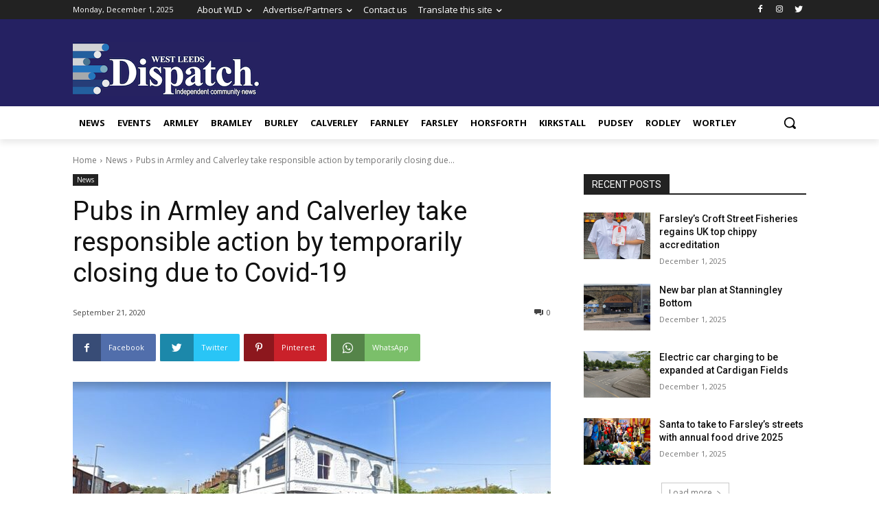

--- FILE ---
content_type: application/javascript; charset=utf-8
request_url: https://steadyhq.com/widget_loader/832e468f-9055-42d8-8a7e-99f0310a622f?ver=1.3.3
body_size: 2140
content:
window.SteadyWidgetSettings = {"checkoutPeriodDefaultsToAnnual":true,"publicationOfferedPlanPeriods":"monthly","publicationPlans":[{"id":"9aad5402-d2cf-4972-98e3-a1c1a669be69","name":"£4 Supporter","image":"https://assets.steadyhq.com/production/plan/9aad5402-d2cf-4972-98e3-a1c1a669be69/image/1637082442?auto=format&h=200&w=400&fit=crop&fm=jpg&crop=faces","benefits":"A limited edition Dispatch badge\r\nYour name on our website and our printed newspaper, when published\r\nExclusive members' updates on WLD news and events\r\n","giftable":false,"annualAmount":"£504","annualAmountPerMonth":"£42","annualSavingPercentage":-740,"ctaText":"Become a Supporter","ctaUrl":"https://steady.page/en/plans/9aad5402-d2cf-4972-98e3-a1c1a669be69/subscribe","maxGuestsInfo":null,"monthlyAmount":"£5"},{"id":"1d94e4e4-fb09-409c-8dc1-588060ff3a9a","name":"£10 Supporter","image":"https://assets.steadyhq.com/production/plan/1d94e4e4-fb09-409c-8dc1-588060ff3a9a/image/1637082513?auto=format&h=200&w=400&fit=crop&fm=jpg&crop=faces","benefits":"A copy of our newspaper, when published, delivered to your home\r\nA Dispatch pen\r\nA limited edition Dispatch badge\r\nYour name on our website and our printed newspaper\r\nExclusive members' updates on WLD news and events\r\n","giftable":false,"annualAmount":"£1,200","annualAmountPerMonth":"£100","annualSavingPercentage":-900,"ctaText":"£10 Supporter","ctaUrl":"https://steady.page/en/plans/1d94e4e4-fb09-409c-8dc1-588060ff3a9a/subscribe","maxGuestsInfo":null,"monthlyAmount":"£10"},{"id":"36383a47-ebd3-4442-98fb-445cc1d0b2e5","name":"£20 supporter","image":"https://assets.steadyhq.com/production/plan/36383a47-ebd3-4442-98fb-445cc1d0b2e5/image/1637106796?auto=format&h=200&w=400&fit=crop&fm=jpg&crop=faces","benefits":"A copy of our newspaper, when published, delivered to your home\r\nA Dispatch pen, limited edition badge and notebook\r\nYour name on our website and our printed newspaper\r\nExclusive members' updates on WLD news and events","giftable":false,"annualAmount":"£2,640","annualAmountPerMonth":"£220","annualSavingPercentage":-1000,"ctaText":"Please support us","ctaUrl":"https://steady.page/en/plans/36383a47-ebd3-4442-98fb-445cc1d0b2e5/subscribe","maxGuestsInfo":null,"monthlyAmount":"£20"}],"oauthTokenUrl":"https://steady.page/api/v1/oauth/token","newsletterSubscribeUrl":"https://steady.page/api/widget/newsletter_subscription/send_double_opt_in_email","newsletterPrivacyLink":null,"adblockFrequencyCappingActive":false,"adblockActive":false,"oauthClientRedirectUrl":"https://westleedsdispatch.com/","paywallShortDescription":null,"engagementWallImage":"https://assets.steadyhq.com/production/publication/832e468f-9055-42d8-8a7e-99f0310a622f/logo/1590746604?auto=format&h=400&w=400&fit=crop&fm=png&crop=faces","oauthWidgetDataUrl":"https://steady.page/api/widget/data","adblockBenefits":null,"paywallDismissible":false,"checkoutActive":true,"adblockDescription":"How about a monthly membership on Steady instead?","engagementWallType":"large","engagementWallShortDescription":null,"engagementWallActive":false,"newsletterDescription":null,"publicationTrialPeriodActive":false,"newsletterSize":"overlay","engagementWallCtaUrl":null,"localization":{"close":"Close","emailAddress":"Email address","annual":"annual","monthly":"monthly","loginButtonLogInText":{"de":"Login mit Steady","en":"Log in with Steady","fr":"Se connecter avec Steady","it":"Login con Steady","pt":"Iniciar sessão com a Steady"},"loginButtonLogOutText":{"de":"Logout mit Steady","en":"Log out with Steady","fr":"Se déconnecter avec Steady","it":"Logout con Steady","pt":"Terminar sessão com a Steady"},"annualSavingPercentage":"save SAVING_PERCENTAGE%","alreadyMember":"Already a member?","becomeMember":"Become a member","billedAnnually":"ANNUAL_AMOUNT billed annually","checkInbox":"Check your inbox","emailSendingError":"Something went wrong. Please try again.","emailSentMessage":"We sent a confirmation email to EMAIL.","giftAMembership":"Gift a membership","honeypot":"Bot check (leave empty please)","madeWith":"Made with","madeWithSteady":"Made with Steady","newsletterDismiss":"Have a look first","newsletterSubscriptionNotice":"You can unsubscribe any time.","paywallWarning":"The following content is hidden behind a paywall","perMonth":"per month","perYear":"per year","planActive":"Active","planChange":"Change plan","privacyPolicy":"Privacy Policy","resendEmail":"Try again","resendEmailIntro":"Not in your inbox or spam folder?","showMore":"Show more…","signIn":"Sign in","signOut":"Sign out","signedInButNoSubscription":"You're logged into Steady as EMAIL_ADDRESS. Not you?","tryFree":"Try for free"},"layerHitUrl":"https://steady.page/api/widget/layer_hit","publicationLogo":"https://assets.steadyhq.com/production/publication/832e468f-9055-42d8-8a7e-99f0310a622f/logo/1590746604?auto=format&h=100&w=100&fit=crop&fm=png&crop=faces","newsletterActive":false,"paywallCtaText":"Learn more","newsletterEmbedActive":false,"oauthClientId":"9aa8c73d-47dc-4ef9-a775-786e433faed7","paywallDescription":"…we'd like to ask you for a small favor. We have never been read by more people, and yet we earn too little. You know what we have to ask you. This publication costs time, money and work. Please become a member today. It'll only take a minute. Thank you very much!","oauthAuthorizeUrl":"https://steady.page/en/oauth/authorize","publicationAboutPageUrl":"https://steady.page/en/westleedsdispatch/about","checkoutRedirectUrl":null,"checkoutUrl":"https://westleedsdispatch.com/support-west-leeds-dispatch/","paywallExpandable":false,"engagementWallHeadline":null,"publicationGiftPlansUrl":"https://steady.page/en/westleedsdispatch/gift_plans","newsletterCtaText":null,"newsletterImage":"https://assets.steadyhq.com/production/publication/832e468f-9055-42d8-8a7e-99f0310a622f/logo/1590746604?auto=format&h=400&w=400&fit=crop&fm=png&crop=faces","paywallActive":false,"newsletterBenefits":null,"publicationTitle":"West Leeds Dispatch","adblockCtaText":"Become a member now","paywallImage":"https://assets.steadyhq.com/production/publication/832e468f-9055-42d8-8a7e-99f0310a622f/logo/1590746604?auto=format&h=400&w=400&fit=crop&fm=png&crop=faces","newsletterUrl":null,"adblockFrequencyCappingDaysBetween":1,"adblockHeadline":"Because of your activated adblocker there are no ads here","host":"external","engagementWallUrl":null,"paywallHeadline":"Since you're here…","newsletterHeadline":null,"engagementWallCtaText":null,"smartLayersActive":false,"publicationSubdomain":"westleedsdispatch","publicationBrandColor":"#0b2be1","adblockDismissible":true,"paywallBenefits":null,"engagementWallLongDescription":null};

!function(b){var e=b.createElement("script");e.type="text/javascript";e.src="https://steadycdn.com/prod/js/2.6.0.js";var f=b.getElementsByTagName("script")[0];f.parentNode.insertBefore(e,f)}(document);
